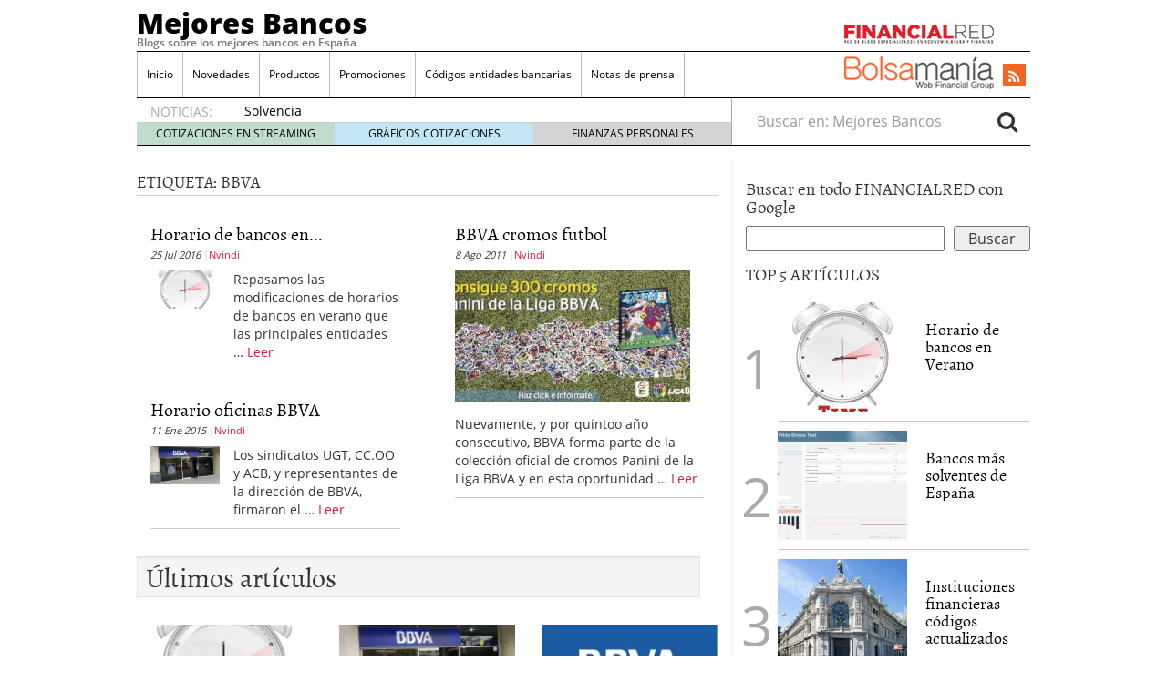

--- FILE ---
content_type: text/html; charset=UTF-8
request_url: https://www.mejoresbancos.es/tag/bbva
body_size: 16054
content:
<!doctype html><html dir="ltr" lang="es" prefix="og: https://ogp.me/ns#"><head><script data-no-optimize="1" type="b928c740f59f9be1ab93aaff-text/javascript">var litespeed_docref=sessionStorage.getItem("litespeed_docref");litespeed_docref&&(Object.defineProperty(document,"referrer",{get:function(){return litespeed_docref}}),sessionStorage.removeItem("litespeed_docref"));</script> <meta charset="utf-8" /><meta http-equiv="x-ua-compatible" content="ie=edge" /><meta name="viewport" content="width=device-width, initial-scale=1" /><title>BBVA | Mejores Bancos</title><meta name="robots" content="max-snippet:-1, max-image-preview:large, max-video-preview:-1" /><link rel="canonical" href="https://www.mejoresbancos.es/tag/bbva" /><link rel="next" href="https://www.mejoresbancos.es/tag/bbva/page/2" /><meta name="generator" content="All in One SEO (AIOSEO) 4.8.7.2" /> <script type="application/ld+json" class="aioseo-schema">{"@context":"https:\/\/schema.org","@graph":[{"@type":"BreadcrumbList","@id":"https:\/\/www.mejoresbancos.es\/tag\/bbva#breadcrumblist","itemListElement":[{"@type":"ListItem","@id":"https:\/\/www.mejoresbancos.es#listItem","position":1,"name":"Home","item":"https:\/\/www.mejoresbancos.es","nextItem":{"@type":"ListItem","@id":"https:\/\/www.mejoresbancos.es\/tag\/bbva#listItem","name":"BBVA"}},{"@type":"ListItem","@id":"https:\/\/www.mejoresbancos.es\/tag\/bbva#listItem","position":2,"name":"BBVA","previousItem":{"@type":"ListItem","@id":"https:\/\/www.mejoresbancos.es#listItem","name":"Home"}}]},{"@type":"CollectionPage","@id":"https:\/\/www.mejoresbancos.es\/tag\/bbva#collectionpage","url":"https:\/\/www.mejoresbancos.es\/tag\/bbva","name":"BBVA | Mejores Bancos","inLanguage":"es-ES","isPartOf":{"@id":"https:\/\/www.mejoresbancos.es\/#website"},"breadcrumb":{"@id":"https:\/\/www.mejoresbancos.es\/tag\/bbva#breadcrumblist"}},{"@type":"Organization","@id":"https:\/\/www.mejoresbancos.es\/#organization","name":"Mejores Bancos","description":"Blogs sobre los mejores bancos en Espa\u00f1a","url":"https:\/\/www.mejoresbancos.es\/"},{"@type":"WebSite","@id":"https:\/\/www.mejoresbancos.es\/#website","url":"https:\/\/www.mejoresbancos.es\/","name":"Mejores Bancos","description":"Blogs sobre los mejores bancos en Espa\u00f1a","inLanguage":"es-ES","publisher":{"@id":"https:\/\/www.mejoresbancos.es\/#organization"}}]}</script> <link rel='dns-prefetch' href='//platform.twitter.com' /><link rel='dns-prefetch' href='//apis.google.com' /><link rel='dns-prefetch' href='//platform.linkedin.com' /><link rel="alternate" type="application/rss+xml" title="Mejores Bancos &raquo; Etiqueta BBVA del feed" href="https://www.mejoresbancos.es/tag/bbva/feed" /><style id='wp-img-auto-sizes-contain-inline-css' type='text/css'>img:is([sizes=auto i],[sizes^="auto," i]){contain-intrinsic-size:3000px 1500px}
/*# sourceURL=wp-img-auto-sizes-contain-inline-css */</style><link data-optimized="2" rel="stylesheet" href="https://www.mejoresbancos.es/wp-content/litespeed/css/a4132dd68bac8fc78c1ce12cdf380ffb.css?ver=7eb48" /><style id='global-styles-inline-css' type='text/css'>:root{--wp--preset--aspect-ratio--square: 1;--wp--preset--aspect-ratio--4-3: 4/3;--wp--preset--aspect-ratio--3-4: 3/4;--wp--preset--aspect-ratio--3-2: 3/2;--wp--preset--aspect-ratio--2-3: 2/3;--wp--preset--aspect-ratio--16-9: 16/9;--wp--preset--aspect-ratio--9-16: 9/16;--wp--preset--color--black: #000000;--wp--preset--color--cyan-bluish-gray: #abb8c3;--wp--preset--color--white: #ffffff;--wp--preset--color--pale-pink: #f78da7;--wp--preset--color--vivid-red: #cf2e2e;--wp--preset--color--luminous-vivid-orange: #ff6900;--wp--preset--color--luminous-vivid-amber: #fcb900;--wp--preset--color--light-green-cyan: #7bdcb5;--wp--preset--color--vivid-green-cyan: #00d084;--wp--preset--color--pale-cyan-blue: #8ed1fc;--wp--preset--color--vivid-cyan-blue: #0693e3;--wp--preset--color--vivid-purple: #9b51e0;--wp--preset--gradient--vivid-cyan-blue-to-vivid-purple: linear-gradient(135deg,rgb(6,147,227) 0%,rgb(155,81,224) 100%);--wp--preset--gradient--light-green-cyan-to-vivid-green-cyan: linear-gradient(135deg,rgb(122,220,180) 0%,rgb(0,208,130) 100%);--wp--preset--gradient--luminous-vivid-amber-to-luminous-vivid-orange: linear-gradient(135deg,rgb(252,185,0) 0%,rgb(255,105,0) 100%);--wp--preset--gradient--luminous-vivid-orange-to-vivid-red: linear-gradient(135deg,rgb(255,105,0) 0%,rgb(207,46,46) 100%);--wp--preset--gradient--very-light-gray-to-cyan-bluish-gray: linear-gradient(135deg,rgb(238,238,238) 0%,rgb(169,184,195) 100%);--wp--preset--gradient--cool-to-warm-spectrum: linear-gradient(135deg,rgb(74,234,220) 0%,rgb(151,120,209) 20%,rgb(207,42,186) 40%,rgb(238,44,130) 60%,rgb(251,105,98) 80%,rgb(254,248,76) 100%);--wp--preset--gradient--blush-light-purple: linear-gradient(135deg,rgb(255,206,236) 0%,rgb(152,150,240) 100%);--wp--preset--gradient--blush-bordeaux: linear-gradient(135deg,rgb(254,205,165) 0%,rgb(254,45,45) 50%,rgb(107,0,62) 100%);--wp--preset--gradient--luminous-dusk: linear-gradient(135deg,rgb(255,203,112) 0%,rgb(199,81,192) 50%,rgb(65,88,208) 100%);--wp--preset--gradient--pale-ocean: linear-gradient(135deg,rgb(255,245,203) 0%,rgb(182,227,212) 50%,rgb(51,167,181) 100%);--wp--preset--gradient--electric-grass: linear-gradient(135deg,rgb(202,248,128) 0%,rgb(113,206,126) 100%);--wp--preset--gradient--midnight: linear-gradient(135deg,rgb(2,3,129) 0%,rgb(40,116,252) 100%);--wp--preset--font-size--small: 13px;--wp--preset--font-size--medium: 20px;--wp--preset--font-size--large: 36px;--wp--preset--font-size--x-large: 42px;--wp--preset--spacing--20: 0.44rem;--wp--preset--spacing--30: 0.67rem;--wp--preset--spacing--40: 1rem;--wp--preset--spacing--50: 1.5rem;--wp--preset--spacing--60: 2.25rem;--wp--preset--spacing--70: 3.38rem;--wp--preset--spacing--80: 5.06rem;--wp--preset--shadow--natural: 6px 6px 9px rgba(0, 0, 0, 0.2);--wp--preset--shadow--deep: 12px 12px 50px rgba(0, 0, 0, 0.4);--wp--preset--shadow--sharp: 6px 6px 0px rgba(0, 0, 0, 0.2);--wp--preset--shadow--outlined: 6px 6px 0px -3px rgb(255, 255, 255), 6px 6px rgb(0, 0, 0);--wp--preset--shadow--crisp: 6px 6px 0px rgb(0, 0, 0);}:where(.is-layout-flex){gap: 0.5em;}:where(.is-layout-grid){gap: 0.5em;}body .is-layout-flex{display: flex;}.is-layout-flex{flex-wrap: wrap;align-items: center;}.is-layout-flex > :is(*, div){margin: 0;}body .is-layout-grid{display: grid;}.is-layout-grid > :is(*, div){margin: 0;}:where(.wp-block-columns.is-layout-flex){gap: 2em;}:where(.wp-block-columns.is-layout-grid){gap: 2em;}:where(.wp-block-post-template.is-layout-flex){gap: 1.25em;}:where(.wp-block-post-template.is-layout-grid){gap: 1.25em;}.has-black-color{color: var(--wp--preset--color--black) !important;}.has-cyan-bluish-gray-color{color: var(--wp--preset--color--cyan-bluish-gray) !important;}.has-white-color{color: var(--wp--preset--color--white) !important;}.has-pale-pink-color{color: var(--wp--preset--color--pale-pink) !important;}.has-vivid-red-color{color: var(--wp--preset--color--vivid-red) !important;}.has-luminous-vivid-orange-color{color: var(--wp--preset--color--luminous-vivid-orange) !important;}.has-luminous-vivid-amber-color{color: var(--wp--preset--color--luminous-vivid-amber) !important;}.has-light-green-cyan-color{color: var(--wp--preset--color--light-green-cyan) !important;}.has-vivid-green-cyan-color{color: var(--wp--preset--color--vivid-green-cyan) !important;}.has-pale-cyan-blue-color{color: var(--wp--preset--color--pale-cyan-blue) !important;}.has-vivid-cyan-blue-color{color: var(--wp--preset--color--vivid-cyan-blue) !important;}.has-vivid-purple-color{color: var(--wp--preset--color--vivid-purple) !important;}.has-black-background-color{background-color: var(--wp--preset--color--black) !important;}.has-cyan-bluish-gray-background-color{background-color: var(--wp--preset--color--cyan-bluish-gray) !important;}.has-white-background-color{background-color: var(--wp--preset--color--white) !important;}.has-pale-pink-background-color{background-color: var(--wp--preset--color--pale-pink) !important;}.has-vivid-red-background-color{background-color: var(--wp--preset--color--vivid-red) !important;}.has-luminous-vivid-orange-background-color{background-color: var(--wp--preset--color--luminous-vivid-orange) !important;}.has-luminous-vivid-amber-background-color{background-color: var(--wp--preset--color--luminous-vivid-amber) !important;}.has-light-green-cyan-background-color{background-color: var(--wp--preset--color--light-green-cyan) !important;}.has-vivid-green-cyan-background-color{background-color: var(--wp--preset--color--vivid-green-cyan) !important;}.has-pale-cyan-blue-background-color{background-color: var(--wp--preset--color--pale-cyan-blue) !important;}.has-vivid-cyan-blue-background-color{background-color: var(--wp--preset--color--vivid-cyan-blue) !important;}.has-vivid-purple-background-color{background-color: var(--wp--preset--color--vivid-purple) !important;}.has-black-border-color{border-color: var(--wp--preset--color--black) !important;}.has-cyan-bluish-gray-border-color{border-color: var(--wp--preset--color--cyan-bluish-gray) !important;}.has-white-border-color{border-color: var(--wp--preset--color--white) !important;}.has-pale-pink-border-color{border-color: var(--wp--preset--color--pale-pink) !important;}.has-vivid-red-border-color{border-color: var(--wp--preset--color--vivid-red) !important;}.has-luminous-vivid-orange-border-color{border-color: var(--wp--preset--color--luminous-vivid-orange) !important;}.has-luminous-vivid-amber-border-color{border-color: var(--wp--preset--color--luminous-vivid-amber) !important;}.has-light-green-cyan-border-color{border-color: var(--wp--preset--color--light-green-cyan) !important;}.has-vivid-green-cyan-border-color{border-color: var(--wp--preset--color--vivid-green-cyan) !important;}.has-pale-cyan-blue-border-color{border-color: var(--wp--preset--color--pale-cyan-blue) !important;}.has-vivid-cyan-blue-border-color{border-color: var(--wp--preset--color--vivid-cyan-blue) !important;}.has-vivid-purple-border-color{border-color: var(--wp--preset--color--vivid-purple) !important;}.has-vivid-cyan-blue-to-vivid-purple-gradient-background{background: var(--wp--preset--gradient--vivid-cyan-blue-to-vivid-purple) !important;}.has-light-green-cyan-to-vivid-green-cyan-gradient-background{background: var(--wp--preset--gradient--light-green-cyan-to-vivid-green-cyan) !important;}.has-luminous-vivid-amber-to-luminous-vivid-orange-gradient-background{background: var(--wp--preset--gradient--luminous-vivid-amber-to-luminous-vivid-orange) !important;}.has-luminous-vivid-orange-to-vivid-red-gradient-background{background: var(--wp--preset--gradient--luminous-vivid-orange-to-vivid-red) !important;}.has-very-light-gray-to-cyan-bluish-gray-gradient-background{background: var(--wp--preset--gradient--very-light-gray-to-cyan-bluish-gray) !important;}.has-cool-to-warm-spectrum-gradient-background{background: var(--wp--preset--gradient--cool-to-warm-spectrum) !important;}.has-blush-light-purple-gradient-background{background: var(--wp--preset--gradient--blush-light-purple) !important;}.has-blush-bordeaux-gradient-background{background: var(--wp--preset--gradient--blush-bordeaux) !important;}.has-luminous-dusk-gradient-background{background: var(--wp--preset--gradient--luminous-dusk) !important;}.has-pale-ocean-gradient-background{background: var(--wp--preset--gradient--pale-ocean) !important;}.has-electric-grass-gradient-background{background: var(--wp--preset--gradient--electric-grass) !important;}.has-midnight-gradient-background{background: var(--wp--preset--gradient--midnight) !important;}.has-small-font-size{font-size: var(--wp--preset--font-size--small) !important;}.has-medium-font-size{font-size: var(--wp--preset--font-size--medium) !important;}.has-large-font-size{font-size: var(--wp--preset--font-size--large) !important;}.has-x-large-font-size{font-size: var(--wp--preset--font-size--x-large) !important;}
/*# sourceURL=global-styles-inline-css */</style><style id='classic-theme-styles-inline-css' type='text/css'>/*! This file is auto-generated */
.wp-block-button__link{color:#fff;background-color:#32373c;border-radius:9999px;box-shadow:none;text-decoration:none;padding:calc(.667em + 2px) calc(1.333em + 2px);font-size:1.125em}.wp-block-file__button{background:#32373c;color:#fff;text-decoration:none}
/*# sourceURL=/wp-includes/css/classic-themes.min.css */</style> <script type="litespeed/javascript" data-src="https://www.mejoresbancos.es/wp-includes/js/jquery/jquery.min.js" id="jquery-core-js"></script> <link rel="https://api.w.org/" href="https://www.mejoresbancos.es/wp-json/" /><link rel="alternate" title="JSON" type="application/json" href="https://www.mejoresbancos.es/wp-json/wp/v2/tags/1214" /><link rel="EditURI" type="application/rsd+xml" title="RSD" href="https://www.mejoresbancos.es/xmlrpc.php?rsd" /><meta name="generator" content="WordPress 6.9" /><link rel="image_src" href="https://www.mejoresbancos.es/wp-content/uploads/horario-de-bancos-en-invierno.jpg" /><!--[if lt IE 8]> <script src="http://ie7-js.googlecode.com/svn/version/2.1(beta4)/IE8.js"></script> <![endif]-->
 <script type="litespeed/javascript">(function(w,d,s,l,i){w[l]=w[l]||[];w[l].push({'gtm.start':new Date().getTime(),event:'gtm.js'});var f=d.getElementsByTagName(s)[0],j=d.createElement(s),dl=l!='dataLayer'?'&l='+l:'';j.async=!0;j.src='https://www.googletagmanager.com/gtm.js?id='+i+dl;f.parentNode.insertBefore(j,f)})(window,document,'script','dataLayer','GTM-P2HFP9H')</script> <style type="text/css" media="all">/*  */
@import url("https://www.mejoresbancos.es/wp-content/plugins/wp-table-reloaded/css/plugin.css?ver=1.9.4");
@import url("https://www.mejoresbancos.es/wp-content/plugins/wp-table-reloaded/css/datatables.css?ver=1.9.4");
/*  */</style><style type="text/css">.broken_link, a.broken_link {
	text-decoration: line-through;
}</style><script type="litespeed/javascript">var wpmegasettings={};wpmegasettings.noconflict=!1</script>  <script type="litespeed/javascript">var _comscore=_comscore||[];_comscore.push({c1:"2",c2:"13280783"});(function(){var s=document.createElement("script"),el=document.getElementsByTagName("script")[0];s.async=!0;s.src=(document.location.protocol=="https:"?"https://sb":"http://b")+".scorecardresearch.com/beacon.js";el.parentNode.insertBefore(s,el)})()</script> <noscript>
<img src="http://b.scorecardresearch.com/p?c1=2&c2=13280783&cv=2.0&cj=1" />
</noscript> <script type="litespeed/javascript">var _comscore=_comscore||[];_comscore.push({c1:"8",c2:"13280783",c3:"902111111111111"});(function(){var s=document.createElement("script"),el=document.getElementsByTagName("script")[0];s.async=!0;s.src=(document.location.protocol=="https:"?"https://sb":"http://b")+".scorecardresearch.com/beacon.js";el.parentNode.insertBefore(s,el)})()</script> <noscript>
<img src="http://b.scorecardresearch.com/p?c1=8&c2=13280783&c3=902111111111111&c15=&cv=2.0&cj=1" />
</noscript></head><body class="archive tag tag-bbva tag-1214 wp-theme-financialred sidebar-primary">
<noscript><iframe data-lazyloaded="1" src="about:blank" data-litespeed-src="https://www.googletagmanager.com/ns.html?id=GTM-P2HFP9H"
height="0" width="0" style="display:none;visibility:hidden"></iframe></noscript>
<!--[if IE]><div class="alert alert-warning">
You are using an <strong>outdated</strong> browser. Please <a href="http://browsehappy.com/">upgrade your browser</a> to improve your experience.</div>
<![endif]--><div class="whole"><div class="brandday-left"></div><header class="banner" role="banner"><nav class="navbar navbar-default nav-primary"><div class="container-fluid"><div class="navbar-header">
<button type="button" class="navbar-toggle collapsed" data-toggle="collapse" data-target="#bs-example-navbar-collapse-1" aria-expanded="false">
<span class="sr-only">Toggle navigation</span>
<span class="icon-bar"></span>
<span class="icon-bar"></span>
<span class="icon-bar"></span>
<span class="icon-bar"></span>
</button><div class="navbar-brand">                <a  href="https://www.mejoresbancos.es/">Mejores Bancos</a><p class="hidden-xs hidden-sm tagline">Blogs sobre los mejores bancos en España</p></div>
<button id="search-trigger" class="hidden-md hidden-lg" data-toggle="collapse" data-target="#collapseSearch" aria-expanded="false" aria-controls="collapseSearch">
<span class="fa fa-search" aria-hidden="true"></span>
</button><div class="clearfix"></div><div class="collapse" id="collapseSearch"><div class="search-wrapp hidden-md hidden-lg"><form role="search" method="get" class="search-form form-inline" action="https://www.mejoresbancos.es/">
<label class="sr-only">Buscar en:</label><div class="input-group">
<input type="search" value="" name="s" class="search-field form-control" placeholder="Buscar en: Mejores Bancos" required>
<span class="input-group-btn">
<button id="busca" class="btn btn-default" type="submit" aria-label="Search">
<span class="fa fa-search" aria-hidden="true"></span>
</button>
</span></div></form></div></div></div><div id="bs-example-navbar-collapse-1" class="navbar-collapse collapse" aria-expanded="false" style="height: 1px;"><ul id="menu-cabecera" class="nav navbar-nav"><li id="menu-item-3484" class="menu-item menu-item-type-custom menu-item-object-custom menu-item-home menu-item-3484"><a title="Inicio" href="https://www.mejoresbancos.es/">Inicio</a></li><li id="menu-item-1638" class="menu-item menu-item-type-taxonomy menu-item-object-category menu-item-1638"><a title="Novedades" href="https://www.mejoresbancos.es/category/novedades">Novedades</a></li><li id="menu-item-1639" class="menu-item menu-item-type-taxonomy menu-item-object-category menu-item-1639"><a title="Productos" href="https://www.mejoresbancos.es/category/lanzamiento-de-productos">Productos</a></li><li id="menu-item-1640" class="menu-item menu-item-type-taxonomy menu-item-object-category menu-item-1640"><a title="Promociones" href="https://www.mejoresbancos.es/category/promociones">Promociones</a></li><li id="menu-item-1641" class="menu-item menu-item-type-taxonomy menu-item-object-category menu-item-1641"><a title="Códigos entidades bancarias" href="https://www.mejoresbancos.es/category/codigos-entidades-bancarias">Códigos entidades bancarias</a></li><li id="menu-item-8819" class="menu-item menu-item-type-post_type menu-item-object-page menu-item-8819"><a title="Notas de prensa" href="https://www.mejoresbancos.es/notas-de-prensa">Notas de prensa</a></li></ul><ul class="nav navbar-nav navbar-right menu-logos-fixed"><li id="frbar"><a href="http://financialred.com/" target="_blank" rel="nofollow"><span class="sprite sprite-Logo-FR-30"></span></a></li><li id="bmbar"><a href="http://bolsamania.com/" target="_blank" rel="nofollow"><span class="sprite sprite-Logo-bm-30"></span></a></li></ul><ul class="nav navbar-nav navbar-right menu-social"><li class="sprite sprite-bm-fr-mobile-300px hidden-md hidden-lg"></li><li id="wrap-fr-logotipo"><a id="frlogotipo" href="http://financialred.com/" target="_blank" rel="nofollow"><span class="sprite sprite-FR-negro-164px hidden-xs hidden-sm"></span></a></li><li id="wrap-bsm-logotipo"><a id="bsmlogotipo" href="http://bolsamania.com/" target="_blank" rel="nofollow"><span class="sprite sprite-Logo-bm-para-fr hidden-xs hidden-sm"></span></a></li><li class="redes rss"><a href="https://www.mejoresbancos.es/feed" target="_blank" title="Rss"><span class="fa fa-rss"></span></a></li></ul><form id="busqueda-fixed" class="navbar-form navbar-right search-form form-inline" role="search" method="get" action="https://www.mejoresbancos.es/">
<label class="sr-only">Buscar en:</label><div class="form-group">
<input type="search" value="" name="s" class="search-field form-control" placeholder="Buscar en: Mejores Bancos" required></div>
<button id="busca" class="btn btn-default" type="submit" aria-label="Search">
<span class="fa fa-search" aria-hidden="true"></span>
</button></form></div></div></nav><nav id="nav-news" class="navbar navbar-default"><div class="container-fluid hidden-xs hidden-sm"><ul class="nav navbar-nav navbar-left post-news"><li>NOTICIAS:</li><ul class="header-noticias"><li><a href="https://www.mejoresbancos.es/solvencia-bancaria-que-es-y-por-que-importa-al-elegir-una-cuenta-o-prestamo" title="Solvencia bancaria: qué es y por qué importa al elegir una cuenta o préstamo">Solvencia bancaria: qué es y por qué importa al elegir una cuenta o préstamo</a> <span>21 enero, 2026</span></li><li><a href="https://www.mejoresbancos.es/banca-digital-vs-fisica-que-ofrece-cada-una-y-cual-te-conviene-segun-tu-perfil" title="Banca digital vs física: qué ofrece cada una y cuál te conviene según tu perfil">Banca digital vs física: qué ofrece cada una y cuál te conviene según tu perfil</a> <span>18 enero, 2026</span></li><li><a href="https://www.mejoresbancos.es/los-bancos-suben-comisiones-encubiertas-indicios-y-senales-en-extractos-este-trimestre" title="Los bancos suben comisiones encubiertas: indicios y señales en extractos este trimestre">Los bancos suben comisiones encubiertas: indicios y señales en extractos este trimestre</a> <span>12 enero, 2026</span></li><li><a href="https://www.mejoresbancos.es/mintos-en-2025-que-ha-cambiado-y-cuando-conviene-considerar-alternativas-como-maclear" title="Mintos en 2025: qué ha cambiado y cuándo conviene considerar alternativas como Maclear">Mintos en 2025: qué ha cambiado y cuándo conviene considerar alternativas como Maclear</a> <span></span></li><li><a href="https://www.mejoresbancos.es/ahorro-y-cuentas-bancarias-que-esperar-de-los-tipos-de-interes-en-bancos-este-ano" title="Ahorro y cuentas bancarias: ¿qué esperar de los tipos de interés en bancos este año?">Ahorro y cuentas bancarias: ¿qué esperar de los tipos de interés en bancos este año?</a> <span>6 enero, 2026</span></li></ul><ul class="post-nav-links hidden-xs hidden-sm"><li><a href="https://cotizaciones.bolsamania.com/financialred/" target="_blank" rel="nofollow">COTIZACIONES EN STREAMING</a></li><li><a href="https://www.onlinecharts.co/" target="_blank" rel="nofollow">GRÁFICOS COTIZACIONES</a></li><li><a href="https://www.finanzzas.com/" target="_blank" rel="nofollow">FINANZAS PERSONALES</a></li></ul></ul><form class="navbar-form navbar-right search-form form-inline hidden-xs hidden-sm" role="search" method="get" action="https://www.mejoresbancos.es/">
<label class="sr-only">Buscar en:</label><div class="form-group">
<input type="search" value="" name="s" class="search-field form-control" placeholder="Buscar en: Mejores Bancos" required></div>
<button id="busca" class="btn btn-default" type="submit" aria-label="Search">
<span class="fa fa-search" aria-hidden="true"></span>
</button></form></div></nav><div class="well well-sm hidden-md hidden-lg">
<span class="sprite sprite-bm-fr-mobile-300px hidden-md hidden-lg"></span></div><div class="share-movil none"><div class="inner-social"><ul class="nav navbar-nav navbar-right menu-social"><li class="redes rss"><a href="https://www.mejoresbancos.es/feed" target="_blank" title="Rss"><span class="fa fa-rss"></span></a></li></ul></div></div></header><div class="wrap container" role="document"><div class="content row"><main class="main"><div class="page-header"><h1>Etiqueta: <span>BBVA</span></h1></div><div class="row categoria-row tag-row"><div class="col-xs-12 col-md-6"><div class="col-xs-12 articulos"><article class="post-262 post type-post status-publish format-standard has-post-thumbnail hentry category-bancos tag-banco-santander tag-bancos tag-bbva tag-horarios-bancos"><header class="col-xs-12"><h2 class="entry-title"><a href="https://www.mejoresbancos.es/horario-de-bancos">Horario de bancos en...</a></h2>
<time class="updated" datetime="2016-07-25T06:02:30+01:00">25 Jul 2016</time><p class="byline author vcard"><a href="https://www.mejoresbancos.es/author/norberto" rel="author" class="fn">Nvindi</a></p></header><div class=" col-xs-5 col-md-4 imagen"><div class="tag-imagen"><div class="tag-imagen"><a href="https://www.mejoresbancos.es/horario-de-bancos" title="Horario de bancos en Verano"><img data-lazyloaded="1" src="[data-uri]" width="450" height="250" data-src="https://www.mejoresbancos.es/wp-content/uploads/horario-de-bancos-en-invierno-450x250.jpg.webp" class="size-w450h250 wp-post-image" alt="horario de bancos en invierno" decoding="async" fetchpriority="high" data-srcset="https://www.mejoresbancos.es/wp-content/uploads/horario-de-bancos-en-invierno-450x250.jpg.webp 450w, https://www.mejoresbancos.es/wp-content/uploads/horario-de-bancos-en-invierno-196x110.jpg.webp 196w" data-sizes="(max-width: 450px) 100vw, 450px" /></a></div></div></div><div class="entry-summary col-xs-7 col-md-8 texto">
Repasamos las modificaciones de horarios de bancos en verano que las principales entidades  &hellip; <a class="readmore" href="https://www.mejoresbancos.es/horario-de-bancos">Leer</a></div><div class="clearfix"></div></article></div><div class="col-xs-12 articulos"><article class="post-374 post type-post status-publish format-standard has-post-thumbnail hentry category-bbva category-crisis category-novedades tag-bancos tag-bbva"><header class="col-xs-12"><h2 class="entry-title"><a href="https://www.mejoresbancos.es/horario-oficinas-bbva">Horario oficinas BBVA</a></h2>
<time class="updated" datetime="2015-01-11T08:18:33+01:00">11 Ene 2015</time><p class="byline author vcard"><a href="https://www.mejoresbancos.es/author/norberto" rel="author" class="fn">Nvindi</a></p></header><div class=" col-xs-5 col-md-4 imagen"><div class="tag-imagen"><div class="tag-imagen"><a href="https://www.mejoresbancos.es/horario-oficinas-bbva" title="Horario oficinas BBVA"><img data-lazyloaded="1" src="[data-uri]" width="450" height="250" data-src="https://www.mejoresbancos.es/wp-content/uploads/Horario-oficinas-BBVA-450x250.jpg.webp" class="size-w450h250 wp-post-image" alt="Horario oficinas BBVA" decoding="async" data-srcset="https://www.mejoresbancos.es/wp-content/uploads/Horario-oficinas-BBVA-450x250.jpg.webp 450w, https://www.mejoresbancos.es/wp-content/uploads/Horario-oficinas-BBVA-196x110.jpg.webp 196w" data-sizes="(max-width: 450px) 100vw, 450px" /></a></div></div></div><div class="entry-summary col-xs-7 col-md-8 texto">
Los sindicatos UGT, CC.OO y ACB, y representantes de la dirección de BBVA, firmaron el  &hellip; <a class="readmore" href="https://www.mejoresbancos.es/horario-oficinas-bbva">Leer</a></div><div class="clearfix"></div></article></div></div><div class="col-xs-12 col-md-6"><div class="col-xs-12 col-sm-12 col-md-12 articulos"><article class="post-619 post type-post status-publish format-standard hentry category-bbva category-lanzamiento-de-productos category-novedades category-promociones tag-bancos tag-bbva tag-promociones"><header class="col-xs-12"><h2 class="entry-title"><a href="https://www.mejoresbancos.es/bbva-cromos-futbol">BBVA cromos futbol</a></h2>
<time class="updated" datetime="2011-08-08T22:07:26+01:00">8 Ago 2011</time><p class="byline author vcard"><a href="https://www.mejoresbancos.es/author/norberto" rel="author" class="fn">Nvindi</a></p></header><div class=" col-xs-12 imagen"><div class="tag-imagen"><div class="tag-imagen"><a href="https://www.mejoresbancos.es/bbva-cromos-futbol" title="BBVA cromos futbol"><img data-lazyloaded="1" src="[data-uri]" width="450" height="250" data-src="https://www.mejoresbancos.es/wp-content/uploads/2010/08/portada_cromos-450x250.jpg" class="attachment-w450h250 size-w450h250" alt="" decoding="async" data-srcset="https://www.mejoresbancos.es/wp-content/uploads/2010/08/portada_cromos-450x250.jpg 450w, https://www.mejoresbancos.es/wp-content/uploads/2010/08/portada_cromos-196x110.jpg 196w" data-sizes="(max-width: 450px) 100vw, 450px" /></a></div></div></div><div class="entry-summary col-xs-12 texto">
Nuevamente, y por quintoo año consecutivo, BBVA forma parte de la colección oficial de cromos Panini de la Liga BBVA y en esta oportunidad  &hellip; <a class="readmore" href="https://www.mejoresbancos.es/bbva-cromos-futbol">Leer</a></div><div class="clearfix"></div></article></div></div></div><h2 class="well well-sm col-xs-12 col-sm-12 clearfix">
Últimos artículos</h2><div class="clearfix row categoria-row"><div class="col-xs-6 col-sm-6 col-md-4 articulos"><article class="post-262 post type-post status-publish format-standard has-post-thumbnail hentry category-bancos tag-banco-santander tag-bancos tag-bbva tag-horarios-bancos"><header><div class="category-imagen"><a href="https://www.mejoresbancos.es/horario-de-bancos" title="Horario de bancos en Verano"><img data-lazyloaded="1" src="[data-uri]" width="200" height="100" data-src="https://www.mejoresbancos.es/wp-content/uploads/horario-de-bancos-en-invierno-200x100.jpg.webp" class="size-w200h100 wp-post-image" alt="horario de bancos en invierno" decoding="async" /></a></div><h2 class="entry-title"><a href="https://www.mejoresbancos.es/horario-de-bancos">Horario de bancos en...</a></h2>
<time class="updated" datetime="2016-07-25T06:02:30+01:00">25 Jul 2016</time><p class="byline author vcard"><a href="https://www.mejoresbancos.es/author/norberto" rel="author" class="fn">Nvindi</a></p></header><div class="entry-summary">
Repasamos las modificaciones de horarios de bancos en verano que las principales  &hellip; <a class="readmore" href="https://www.mejoresbancos.es/horario-de-bancos">Leer</a></div></article></div><div class="col-xs-6 col-sm-6 col-md-4 articulos"><article class="post-374 post type-post status-publish format-standard has-post-thumbnail hentry category-bbva category-crisis category-novedades tag-bancos tag-bbva"><header><div class="category-imagen"><a href="https://www.mejoresbancos.es/horario-oficinas-bbva" title="Horario oficinas BBVA"><img data-lazyloaded="1" src="[data-uri]" width="200" height="100" data-src="https://www.mejoresbancos.es/wp-content/uploads/Horario-oficinas-BBVA-200x100.jpg.webp" class="size-w200h100 wp-post-image" alt="Horario oficinas BBVA" decoding="async" /></a></div><h2 class="entry-title"><a href="https://www.mejoresbancos.es/horario-oficinas-bbva">Horario oficinas BBVA</a></h2>
<time class="updated" datetime="2015-01-11T08:18:33+01:00">11 Ene 2015</time><p class="byline author vcard"><a href="https://www.mejoresbancos.es/author/norberto" rel="author" class="fn">Nvindi</a></p></header><div class="entry-summary">
Los sindicatos UGT, CC.OO y ACB, y representantes de la dirección de BBVA,  &hellip; <a class="readmore" href="https://www.mejoresbancos.es/horario-oficinas-bbva">Leer</a></div></article></div><div class="col-xs-6 col-sm-6 col-md-4 articulos"><article class="post-4362 post type-post status-publish format-standard hentry category-bbva tag-bancos tag-bbva tag-frob"><header><div class="category-imagen"><a href="https://www.mejoresbancos.es/bbva-se-lleva-catalunya-banc-el-gobierno-unas-perdidas-de-11-600-millones" title="BBVA se lleva Catalunya Banc: el gobierno unas pérdidas de 11.600 millones"><img data-lazyloaded="1" src="[data-uri]" width="200" height="100" data-src="https://www.mejoresbancos.es/wp-content/uploads/logo-bbva-200x100.jpg.webp" class="attachment-w200h100 size-w200h100" alt="" decoding="async" /></a></div><h2 class="entry-title"><a href="https://www.mejoresbancos.es/bbva-se-lleva-catalunya-banc-el-gobierno-unas-perdidas-de-11-600-millones">BBVA se lleva Catalunya...</a></h2>
<time class="updated" datetime="2014-07-21T07:23:48+01:00">21 Jul 2014</time><p class="byline author vcard"><a href="https://www.mejoresbancos.es/author/norberto" rel="author" class="fn">Nvindi</a></p></header><div class="entry-summary">
Ya era sabido; la pugna por hacerse con Catalunya Banc era cosa de tres, BBVA,  &hellip; <a class="readmore" href="https://www.mejoresbancos.es/bbva-se-lleva-catalunya-banc-el-gobierno-unas-perdidas-de-11-600-millones">Leer</a></div></article></div><div class="col-xs-6 col-sm-6 col-md-4 articulos"><article class="post-4151 post type-post status-publish format-standard hentry category-banco-gallego category-banco-ibercaja category-banco-popular category-banco-sabadell category-santander category-banesto category-bankinter category-bbva category-caixabank category-kutxa-bank category-kutxabank-banca-online category-sabadellguipuzcoano category-unicaja-banco tag-banco-santander tag-bankinter tag-bbva tag-caixabank tag-unicaja"><header><div class="category-imagen"><a href="https://www.mejoresbancos.es/los-bancos-sin-ayudas-publicas-recortan-sus-plantillas-un-22" title="Los bancos sin ayudas públicas recortan sus plantillas un 2,2%"><img data-lazyloaded="1" src="[data-uri]" data-src="https://www.mejoresbancos.es/wp-content/themes/financialred/dist/images/imagen-articulo-200.jpg" width="200" height="100" alt="Imagen del artículo" class="size-w200h100"></a></div><h2 class="entry-title"><a href="https://www.mejoresbancos.es/los-bancos-sin-ayudas-publicas-recortan-sus-plantillas-un-22">Los bancos sin ayudas...</a></h2>
<time class="updated" datetime="2014-07-18T07:43:45+01:00">18 Jul 2014</time><p class="byline author vcard"><a href="https://www.mejoresbancos.es/author/norberto" rel="author" class="fn">Nvindi</a></p></header><div class="entry-summary">
El proceso de reestructuración interna que está experimentando la banca en  &hellip; <a class="readmore" href="https://www.mejoresbancos.es/los-bancos-sin-ayudas-publicas-recortan-sus-plantillas-un-22">Leer</a></div></article></div><div class="col-xs-6 col-sm-6 col-md-4 articulos"><article class="post-4069 post type-post status-publish format-standard hentry category-banco-popular category-banco-sabadell category-santander category-bbva category-caixabank tag-banco-santander tag-bbva tag-caixabank"><header><div class="category-imagen"><a href="https://www.mejoresbancos.es/cuanto-ganan-los-grandes-bancos-espanoles" title="¿Cuánto ganan los grandes bancos españoles?"><img data-lazyloaded="1" src="[data-uri]" data-src="https://www.mejoresbancos.es/wp-content/themes/financialred/dist/images/imagen-articulo-200.jpg" width="200" height="100" alt="Imagen del artículo" class="size-w200h100"></a></div><h2 class="entry-title"><a href="https://www.mejoresbancos.es/cuanto-ganan-los-grandes-bancos-espanoles">¿Cuánto ganan los grandes...</a></h2>
<time class="updated" datetime="2014-07-13T08:08:16+01:00">13 Jul 2014</time><p class="byline author vcard"><a href="https://www.mejoresbancos.es/author/norberto" rel="author" class="fn">Nvindi</a></p></header><div class="entry-summary">
En un anterior artículo dedicábamos atención a los sueldos millonarios en la  &hellip; <a class="readmore" href="https://www.mejoresbancos.es/cuanto-ganan-los-grandes-bancos-espanoles">Leer</a></div></article></div><div class="col-xs-6 col-sm-6 col-md-4 articulos"><article class="post-4117 post type-post status-publish format-standard hentry category-bbva tag-bbva"><header><div class="category-imagen"><a href="https://www.mejoresbancos.es/operacion-a-traves-de-movil-con-bbva" title="Operación a través de móvil con BBVA"><img data-lazyloaded="1" src="[data-uri]" data-src="https://www.mejoresbancos.es/wp-content/themes/financialred/dist/images/imagen-articulo-200.jpg" width="200" height="100" alt="Imagen del artículo" class="size-w200h100"></a></div><h2 class="entry-title"><a href="https://www.mejoresbancos.es/operacion-a-traves-de-movil-con-bbva">Operación a través de...</a></h2>
<time class="updated" datetime="2014-05-21T11:00:54+01:00">21 May 2014</time><p class="byline author vcard"><a href="https://www.mejoresbancos.es/author/norberto" rel="author" class="fn">Nvindi</a></p></header><div class="entry-summary">
La incorporación de plataformas que permitan las transacciones y los pagos a  &hellip; <a class="readmore" href="https://www.mejoresbancos.es/operacion-a-traves-de-movil-con-bbva">Leer</a></div></article></div><div class="col-xs-6 col-sm-6 col-md-4 articulos"><article class="post-3979 post type-post status-publish format-standard hentry category-bbva tag-bbva"><header><div class="category-imagen"><a href="https://www.mejoresbancos.es/bbva-abrira-60-oficinas-en-colombia-en-2014" title="BBVA abrirá 60 oficinas en Colombia en 2014"><img data-lazyloaded="1" src="[data-uri]" width="200" height="100" data-src="https://www.mejoresbancos.es/wp-content/uploads/LOGO-BBVA1-200x100.jpg.webp" class="attachment-w200h100 size-w200h100" alt="" decoding="async" /></a></div><h2 class="entry-title"><a href="https://www.mejoresbancos.es/bbva-abrira-60-oficinas-en-colombia-en-2014">BBVA abrirá 60 oficinas...</a></h2>
<time class="updated" datetime="2014-02-21T10:10:33+01:00">21 Feb 2014</time><p class="byline author vcard"><a href="https://www.mejoresbancos.es/author/sonia" rel="author" class="fn">Soniabc</a></p></header><div class="entry-summary">
Dentro del plan de expansión que la entidad financiera española BBVA lleva a  &hellip; <a class="readmore" href="https://www.mejoresbancos.es/bbva-abrira-60-oficinas-en-colombia-en-2014">Leer</a></div></article></div><div class="col-xs-6 col-sm-6 col-md-4 articulos"><article class="post-3785 post type-post status-publish format-standard hentry category-bbva tag-bbva tag-tarjetas-de-credito"><header><div class="category-imagen"><a href="https://www.mejoresbancos.es/tarjetas-de-credito-en-el-bbva" title="Tarjetas de crédito en el BBVA"><img data-lazyloaded="1" src="[data-uri]" width="200" height="100" data-src="https://www.mejoresbancos.es/wp-content/uploads/Tarjeta-Ahora-BBVA-200x100.png.webp" class="attachment-w200h100 size-w200h100" alt="" decoding="async" /></a></div><h2 class="entry-title"><a href="https://www.mejoresbancos.es/tarjetas-de-credito-en-el-bbva">Tarjetas de crédito en...</a></h2>
<time class="updated" datetime="2013-09-23T16:44:26+01:00">23 Sep 2013</time><p class="byline author vcard"><a href="https://www.mejoresbancos.es/author/norberto" rel="author" class="fn">Nvindi</a></p></header><div class="entry-summary">
Conozco aún a quien no le gustan nada las tarjetas de crédito, pero tengo que  &hellip; <a class="readmore" href="https://www.mejoresbancos.es/tarjetas-de-credito-en-el-bbva">Leer</a></div></article></div><div class="col-xs-6 col-sm-6 col-md-4 articulos"><article class="post-3699 post type-post status-publish format-standard hentry category-bbva tag-bbva"><header><div class="category-imagen"><a href="https://www.mejoresbancos.es/grandes-beneficios-de-bbva-en-el-primer-semestre-del-2013" title="Grandes beneficios de BBVA en el primer semestre del 2013"><img data-lazyloaded="1" src="[data-uri]" width="200" height="100" data-src="https://www.mejoresbancos.es/wp-content/uploads/BBVA-200x100.jpg.webp" class="attachment-w200h100 size-w200h100" alt="" decoding="async" /></a></div><h2 class="entry-title"><a href="https://www.mejoresbancos.es/grandes-beneficios-de-bbva-en-el-primer-semestre-del-2013">Grandes beneficios de BBVA...</a></h2>
<time class="updated" datetime="2013-08-13T16:30:45+01:00">13 Ago 2013</time><p class="byline author vcard"><a href="https://www.mejoresbancos.es/author/norberto" rel="author" class="fn">Nvindi</a></p></header><div class="entry-summary">
Si ayer os hablábamos de los números que había registrado el Banco Santander  &hellip; <a class="readmore" href="https://www.mejoresbancos.es/grandes-beneficios-de-bbva-en-el-primer-semestre-del-2013">Leer</a></div></article></div><div class="col-xs-6 col-sm-6 col-md-4 articulos"><article class="post-3616 post type-post status-publish format-standard hentry category-santander category-bbva category-caixabank tag-banco-santander tag-bbva"><header><div class="category-imagen"><a href="https://www.mejoresbancos.es/cuantos-bancos-quedaran-en-espana" title="¿Cuántos bancos quedarán en España?"><img data-lazyloaded="1" src="[data-uri]" data-src="https://www.mejoresbancos.es/wp-content/themes/financialred/dist/images/imagen-articulo-200.jpg" width="200" height="100" alt="Imagen del artículo" class="size-w200h100"></a></div><h2 class="entry-title"><a href="https://www.mejoresbancos.es/cuantos-bancos-quedaran-en-espana">¿Cuántos bancos quedarán en...</a></h2>
<time class="updated" datetime="2013-04-24T10:07:48+01:00">24 Abr 2013</time><p class="byline author vcard"><a href="https://www.mejoresbancos.es/author/norberto" rel="author" class="fn">Nvindi</a></p></header><div class="entry-summary">
En los últimos años en España se ha producido un acusado aumento del número de  &hellip; <a class="readmore" href="https://www.mejoresbancos.es/cuantos-bancos-quedaran-en-espana">Leer</a></div></article></div><div class="col-xs-6 col-sm-6 col-md-4 articulos"><article class="post-3595 post type-post status-publish format-standard hentry category-bbva tag-bbva"><header><div class="category-imagen"><a href="https://www.mejoresbancos.es/oficinas-bbva" title="Oficinas BBVA"><img data-lazyloaded="1" src="[data-uri]" data-src="https://www.mejoresbancos.es/wp-content/themes/financialred/dist/images/imagen-articulo-200.jpg" width="200" height="100" alt="Imagen del artículo" class="size-w200h100"></a></div><h2 class="entry-title"><a href="https://www.mejoresbancos.es/oficinas-bbva">Oficinas BBVA</a></h2>
<time class="updated" datetime="2013-04-16T11:03:25+01:00">16 Abr 2013</time><p class="byline author vcard"><a href="https://www.mejoresbancos.es/author/norberto" rel="author" class="fn">Nvindi</a></p></header><div class="entry-summary">
A continuación le mostramos la ubicación de las oficinas de BBVA por todo el  &hellip; <a class="readmore" href="https://www.mejoresbancos.es/oficinas-bbva">Leer</a></div></article></div><div class="col-xs-6 col-sm-6 col-md-4 articulos"><article class="post-3325 post type-post status-publish format-standard hentry category-bancos tag-bbva"><header><div class="category-imagen"><a href="https://www.mejoresbancos.es/cedula-hipotecaria-bbva-2012" title="Cedula hipotecaria BBVA 2012"><img data-lazyloaded="1" src="[data-uri]" width="200" height="100" data-src="https://www.mejoresbancos.es/wp-content/uploads/bbva4-200x100.gif" class="attachment-w200h100 size-w200h100" alt="" decoding="async" /></a></div><h2 class="entry-title"><a href="https://www.mejoresbancos.es/cedula-hipotecaria-bbva-2012">Cedula hipotecaria BBVA 2012</a></h2>
<time class="updated" datetime="2012-12-14T01:54:16+01:00">14 Dic 2012</time><p class="byline author vcard"><a href="https://www.mejoresbancos.es/author/norberto" rel="author" class="fn">Nvindi</a></p></header><div class="entry-summary">
Las cédulas hipotecarias son títulos emitidos por entidades financieras que  &hellip; <a class="readmore" href="https://www.mejoresbancos.es/cedula-hipotecaria-bbva-2012">Leer</a></div></article></div><div class="col-xs-6 col-sm-6 col-md-4 articulos"><article class="post-2143 post type-post status-publish format-standard hentry category-bbva category-novedades category-unnimcaixa tag-bbva"><header><div class="category-imagen"><a href="https://www.mejoresbancos.es/bbva-se-queda-con-unnim" title="BBVA se queda con Unnim"><img data-lazyloaded="1" src="[data-uri]" width="200" height="100" data-src="https://www.mejoresbancos.es/wp-content/uploads/unnim-200x100.png.webp" class="attachment-w200h100 size-w200h100" alt="" decoding="async" /></a></div><h2 class="entry-title"><a href="https://www.mejoresbancos.es/bbva-se-queda-con-unnim">BBVA se queda con...</a></h2>
<time class="updated" datetime="2012-03-07T18:26:35+01:00">7 Mar 2012</time><p class="byline author vcard"><a href="https://www.mejoresbancos.es/author/norberto" rel="author" class="fn">Nvindi</a></p></header><div class="entry-summary">
Finalmente se ha conocido la noticia, el Banco de España ha adjudicado Unnim a  &hellip; <a class="readmore" href="https://www.mejoresbancos.es/bbva-se-queda-con-unnim">Leer</a></div></article></div><div class="col-xs-6 col-sm-6 col-md-4 articulos"><article class="post-1859 post type-post status-publish format-standard hentry category-bbva category-lanzamiento-de-productos tag-bbva"><header><div class="category-imagen"><a href="https://www.mejoresbancos.es/bbva-contigo" title="BBVA Contigo"><img data-lazyloaded="1" src="[data-uri]" width="200" height="100" data-src="https://www.mejoresbancos.es/wp-content/uploads/bbva-contigo-200x100.png.webp" class="attachment-w200h100 size-w200h100" alt="" decoding="async" /></a></div><h2 class="entry-title"><a href="https://www.mejoresbancos.es/bbva-contigo">BBVA Contigo</a></h2>
<time class="updated" datetime="2011-11-24T22:28:19+01:00">24 Nov 2011</time><p class="byline author vcard"><a href="https://www.mejoresbancos.es/author/norberto" rel="author" class="fn">Nvindi</a></p></header><div class="entry-summary">
La fuerte competencia que está experimentando la banca española obliga día a día  &hellip; <a class="readmore" href="https://www.mejoresbancos.es/bbva-contigo">Leer</a></div></article></div><div class="col-xs-6 col-sm-6 col-md-4 articulos"><article class="post-1608 post type-post status-publish format-standard hentry category-bbva category-destacados tag-bbva"><header><div class="category-imagen"><a href="https://www.mejoresbancos.es/quincena-de-cuentas-abiertas-bbva" title="Quincena de Cuentas Abiertas BBVA"><img data-lazyloaded="1" src="[data-uri]" width="200" height="100" data-src="https://www.mejoresbancos.es/wp-content/uploads/2011/11/quincena-de-cuentas-abiertas-2011-bbva-200x100.jpg.webp" class="attachment-w200h100 size-w200h100" alt="" decoding="async" /></a></div><h2 class="entry-title"><a href="https://www.mejoresbancos.es/quincena-de-cuentas-abiertas-bbva">Quincena de Cuentas Abiertas...</a></h2>
<time class="updated" datetime="2011-11-07T13:48:06+01:00">7 Nov 2011</time><p class="byline author vcard"><a href="https://www.mejoresbancos.es/author/norberto" rel="author" class="fn">Nvindi</a></p></header><div class="entry-summary">
Nueva campaña de BBVA. Por tiempo limitado, lanza la edición 2011 de la  &hellip; <a class="readmore" href="https://www.mejoresbancos.es/quincena-de-cuentas-abiertas-bbva">Leer</a></div></article></div><div class="col-xs-6 col-sm-6 col-md-4 articulos"><article class="post-356 post type-post status-publish format-standard hentry category-santander category-crisis category-novedades tag-banco-santander tag-bbva tag-crisis"><header><div class="category-imagen"><a href="https://www.mejoresbancos.es/las-entidades-que-representan-riesgo-sistemico" title="Las entidades que representan «riesgo sistémico»"><img data-lazyloaded="1" src="[data-uri]" width="200" height="100" data-src="https://www.mejoresbancos.es/wp-content/uploads/2011/11/logo_san8-200x100.gif" class="attachment-w200h100 size-w200h100" alt="" decoding="async" /></a></div><h2 class="entry-title"><a href="https://www.mejoresbancos.es/las-entidades-que-representan-riesgo-sistemico">Las entidades que representan...</a></h2>
<time class="updated" datetime="2011-11-04T21:52:22+01:00">4 Nov 2011</time><p class="byline author vcard"><a href="https://www.mejoresbancos.es/author/norberto" rel="author" class="fn">Nvindi</a></p></header><div class="entry-summary">
Según ha presentado el Consejo de Estabilidad Financiera (FSB) ha presentado a  &hellip; <a class="readmore" href="https://www.mejoresbancos.es/las-entidades-que-representan-riesgo-sistemico">Leer</a></div></article></div><div class="col-xs-6 col-sm-6 col-md-4 articulos"><article class="post-1395 post type-post status-publish format-standard hentry category-bbva category-lanzamiento-de-productos category-novedades tag-bbva"><header><div class="category-imagen"><a href="https://www.mejoresbancos.es/indices-dow-jones-bbva-eagles" title="Indices Dow Jones BBVA EAGLEs"><img data-lazyloaded="1" src="[data-uri]" width="200" height="100" data-src="https://www.mejoresbancos.es/wp-content/uploads/2011/09/Eagles-200x100.jpg.webp" class="attachment-w200h100 size-w200h100" alt="" decoding="async" /></a></div><h2 class="entry-title"><a href="https://www.mejoresbancos.es/indices-dow-jones-bbva-eagles">Indices Dow Jones BBVA...</a></h2>
<time class="updated" datetime="2011-09-28T20:46:15+01:00">28 Sep 2011</time><p class="byline author vcard"><a href="https://www.mejoresbancos.es/author/norberto" rel="author" class="fn">Nvindi</a></p></header><div class="entry-summary">
Según han comunicado BBVA y Dow Jones Indexes, ambas entidades han lanzado  &hellip; <a class="readmore" href="https://www.mejoresbancos.es/indices-dow-jones-bbva-eagles">Leer</a></div></article></div><div class="col-xs-6 col-sm-6 col-md-4 articulos"><article class="post-1387 post type-post status-publish format-standard hentry category-bbva category-lanzamiento-de-productos category-novedades category-promociones tag-bbva"><header><div class="category-imagen"><a href="https://www.mejoresbancos.es/seguro-aficion-bbva-para-aficionados-a-la-liga-de-futbol" title="Seguro Afición BBVA para aficionados a la Liga de fútbol"><img data-lazyloaded="1" src="[data-uri]" width="200" height="100" data-src="https://www.mejoresbancos.es/wp-content/uploads/2011/09/BBVA-SEGURO-AFICION-200x100.jpg.webp" class="attachment-w200h100 size-w200h100" alt="" decoding="async" /></a></div><h2 class="entry-title"><a href="https://www.mejoresbancos.es/seguro-aficion-bbva-para-aficionados-a-la-liga-de-futbol">Seguro Afición BBVA para...</a></h2>
<time class="updated" datetime="2011-09-27T16:27:34+01:00">27 Sep 2011</time><p class="byline author vcard"><a href="https://www.mejoresbancos.es/author/norberto" rel="author" class="fn">Nvindi</a></p></header><div class="entry-summary">
Una vez más, y por tercer año consecutivo, BBVA Seguros y la Liga de Fútbol  &hellip; <a class="readmore" href="https://www.mejoresbancos.es/seguro-aficion-bbva-para-aficionados-a-la-liga-de-futbol">Leer</a></div></article></div></div><div class="paginacion"><h3>Más artículos</h3><ul class="pagination"><li class="disabled"><a href="#">&laquo;</a></li><li class="active"><a href="#">1</a></li><li><a href="https://www.mejoresbancos.es/tag/bbva/page/2">2</a></li><li><a href="https://www.mejoresbancos.es/tag/bbva/page/3">3</a></li><li><a href="https://www.mejoresbancos.es/tag/bbva/page/4">4</a></li><li><a href="https://www.mejoresbancos.es/tag/bbva/page/5">5</a></li><li><a href="https://www.mejoresbancos.es/tag/bbva/page/6">6</a></li><li><a href="https://www.mejoresbancos.es/tag/bbva/page/7">7</a></li><li class=""><a href="https://www.mejoresbancos.es/tag/bbva/page/2" >&raquo;</a></li><li class="next"><a href="https://www.mejoresbancos.es/tag/bbva/page/11" title="Last">»</a></li></ul></div></main><aside class="sidebar"><section class="widget widget-cse-search"><h3 class="widget-title">Buscar en todo FINANCIALRED con Google</h3><div class="textwidget"><form action="https://financialred.com/buscador-de-financialred" id="cse-search-box"><div>
<input type="hidden" name="cx" value="partner-pub-8251712915994726:8527040188">
<input type="hidden" name="cof" value="FORID:10">
<input type="hidden" name="ie" value="UTF-8">
<input class="cse-search-text" type="text" name="q" />
<input class="cse-search-btn" type="submit" name="sa" value="Buscar"></div></form></div></section><section class="widget widget-top-5 clearfix"><h3>TOP 5 ARTÍCULOS</h3><article class="clearfix post-262 post type-post status-publish format-standard has-post-thumbnail hentry category-bancos tag-banco-santander tag-bancos tag-bbva tag-horarios-bancos"><header class="media"><div class="media-left pull-left">
<a href="https://www.mejoresbancos.es/horario-de-bancos" title="Horario de bancos en Verano"><img data-lazyloaded="1" src="[data-uri]" width="142" height="120" data-src="https://www.mejoresbancos.es/wp-content/uploads/horario-de-bancos-en-invierno-142x120.jpg.webp" class="media-object size-w142h120 wp-post-image" alt="horario de bancos en invierno" decoding="async" loading="lazy" /></a></div><div class="media-body"><h4 class="entry-title media-heading"><a href="https://www.mejoresbancos.es/horario-de-bancos">Horario de bancos en Verano</a></h4></div></header></article><article class="clearfix post-585 post type-post status-publish format-standard has-post-thumbnail hentry category-rating-bancos tag-bancos tag-bancos-mas-solventes tag-solvencia-bancos"><header class="media"><div class="media-left pull-left">
<a href="https://www.mejoresbancos.es/bancos-mas-solventes-de-espana" title="Bancos más solventes de España"><img data-lazyloaded="1" src="[data-uri]" width="142" height="120" data-src="https://www.mejoresbancos.es/wp-content/uploads/solvencia-banca-española-142x120.png.webp" class="media-object size-w142h120 wp-post-image" alt="solvencia banca española" decoding="async" loading="lazy" /></a></div><div class="media-body"><h4 class="entry-title media-heading"><a href="https://www.mejoresbancos.es/bancos-mas-solventes-de-espana">Bancos más solventes de España</a></h4></div></header></article><article class="clearfix post-1560 post type-post status-publish format-standard has-post-thumbnail hentry category-codigos-entidades-bancarias tag-bancos tag-cajas-de-ahorro tag-codigos-entidades-bancarias"><header class="media"><div class="media-left pull-left">
<a href="https://www.mejoresbancos.es/entidades-bancarias-codigos" title="Instituciones financieras códigos actualizados"><img data-lazyloaded="1" src="[data-uri]" width="142" height="120" data-src="https://www.mejoresbancos.es/wp-content/uploads/bancxo-de-españa-142x120.jpg.webp" class="media-object size-w142h120 wp-post-image" alt="coronavirus, banca, crisis coronavirus" decoding="async" loading="lazy" /></a></div><div class="media-body"><h4 class="entry-title media-heading"><a href="https://www.mejoresbancos.es/entidades-bancarias-codigos">Instituciones financieras códigos actualizados</a></h4></div></header></article><article class="clearfix post-2785 post type-post status-publish format-standard has-post-thumbnail hentry category-bancos tag-bancos tag-finanzas-personales"><header class="media"><div class="media-left pull-left">
<a href="https://www.mejoresbancos.es/devolucion-de-recibos-en-el-banco" title="Devolución de recibos en el Banco cómo hacerlo y qué supone"><img data-lazyloaded="1" src="[data-uri]" width="142" height="120" data-src="https://www.mejoresbancos.es/wp-content/uploads/DEVOLUCION-DE-RECIBOS-EN-EL-BANCO-142x120.jpg.webp" class="media-object size-w142h120 wp-post-image" alt="DEVOLUCION DE RECIBOS EN EL BANCO" decoding="async" loading="lazy" /></a></div><div class="media-body"><h4 class="entry-title media-heading"><a href="https://www.mejoresbancos.es/devolucion-de-recibos-en-el-banco">Devolución de recibos en el Banco cómo hacerlo...</a></h4></div></header></article><article class="clearfix post-381 post type-post status-publish format-standard has-post-thumbnail hentry category-banco-sabadell category-novedades tag-banco-sabadell tag-bancos"><header class="media"><div class="media-left pull-left">
<a href="https://www.mejoresbancos.es/horario-oficinas-banco-sabadell" title="Horario oficinas Banco Sabadell"><img data-lazyloaded="1" src="[data-uri]" width="142" height="120" data-src="https://www.mejoresbancos.es/wp-content/uploads/Horario-oficinas-Banco-Sabadell-142x120.jpg.webp" class="media-object size-w142h120 wp-post-image" alt="Horario oficinas Banco Sabadell" decoding="async" loading="lazy" /></a></div><div class="media-body"><h4 class="entry-title media-heading"><a href="https://www.mejoresbancos.es/horario-oficinas-banco-sabadell">Horario oficinas Banco Sabadell</a></h4></div></header></article></section><div id="text-5" class="widget widget_text"><div class="widget-wrap"><div class="textwidget"><p><a href="https://www.1x2trader.com/registerForm/?token=16&utm_source=FRED&utm_medium=BC"><img data-lazyloaded="1" src="[data-uri]" width="1127" height="178" data-src="https://www.mejoresbancos.es/wp-content/uploads/Copia-de-1x2-trader300x600.jpg.webp" alt="" /></a></p></div></div></div><div class="clearfix"></div></aside></div><div class="content row"></div></div><footer class="content-info"><div class="container"><div class="row"><div class="col-xs-12"><p class="footer-logo-top"><span class="sprite sprite-FR-blanco-194px"></span> España</p></div></div><div class="row"><div class="col-md-4 columna-footer hidden-xs hidden-sm"><h4>Productos Financieros</h4><div class="bloque-favicons"><p><a href="https://www.ipcblog.es/" rel="nofollow" target="_blank"><span class="sprite sprite-faviconipc"></span> IPC</a></p><p><a href="https://www.todoproductosfinancieros.com/" rel="nofollow" target="_blank"><span class="sprite sprite-tpf"></span> Productos Financieros</a></p><p><a href="https://www.hipotecasydepositos.com/" rel="nofollow" target="_blank"><span class="sprite sprite-hipotecas"></span> Depósitos</a></p><p><a href="https://www.fondoscotizados.com/" rel="nofollow" target="_blank"><span class="sprite sprite-fondos"></span> Fondos Cotizados</a></p><p><a href="https://www.todofondosdeinversion.com/" rel="nofollow" target="_blank"><span class="sprite sprite-todofondos"></span> Fondos de Inversión</a></p><p><a href="https://www.bolsamania.com/mejorescreditos/" rel="nofollow" target="_blank"><span class="sprite sprite-faviconCreditos"></span> Créditos</a></p><p><a href="https://www.bolsamania.com/mejoresprestamos/" rel="nofollow" target="_blank"><span class="sprite sprite-faviconMejoresPrestamos"></span> Préstamos</a></p><p><a href="https://www.segurosyseguros.es/" rel="nofollow" target="_blank"><span class="sprite sprite-faviconseguros"></span> Seguros</a></p><p><a href="https://www.mejorestarjetasdecredito.es/" rel="nofollow" target="_blank"><span class="sprite sprite-faviconTarjetas"></span> Tarjetas de Crédito</a></p><p><a href="https://www.mejorescuentascorrientes.com/" rel="nofollow" target="_blank"><span class="sprite sprite-faviconmejorescuentas"></span> Cuentas Corrientes</a></p><p><a href="https://www.mejoresdepositos.es/" rel="nofollow" target="_blank"><span class="sprite sprite-faviconmejoresdepositos"></span> Mejores Depósitos</a></p></div></div><div class="col-md-4 columna-footer hidden-xs hidden-sm"><h4>Canal Economía</h4><div class="bloque-favicons"><p><a href="https://www.finanzzas.com/" rel="nofollow" target="_blank"><span class="sprite sprite-icofinanzzas"></span> Noticias Economía</a></p><p><a href="https://www.bolsamania.com/buscartrabajo/" rel="nofollow" target="_blank"><span class="sprite sprite-faviconComoAhorrar"></span> Buscar Trabajo</a></p><p><a href="https://www.irph.org/" rel="nofollow" target="_blank"><span class="sprite sprite-faviconComoAhorrar"></span> Vivienda</a></p><p><a href="https://www.bolsamania.com/declaracion-impuestos-renta/" rel="nofollow" target="_blank"><span class="sprite sprite-icoRenta"></span> Declaración de la Renta</a></p><p><a href="https://www.loswarrants.com/" rel="nofollow" target="_blank"><span class="sprite sprite-favwarants"></span> Warrants</a></p><p><a href="https://www.comoahorrardinero.com/" rel="nofollow" target="_blank"><span class="sprite sprite-faviconComoAhorrar"></span> Cómo Ahorrar Dinero</a></p><p><a href="https://www.cambioeurodolar.com/" rel="nofollow" target="_blank"><span class="sprite sprite-faviconComoAhorrar"></span> Cambio Euro Dolar</a></p></div><h4>Canal Internacional</h4><div class="bloque-favicons"><p><a href="https://www.lasmateriasprimas.com/" rel="nofollow" target="_blank"><span class="sprite sprite-favlasmaterias"></span> Materias Primas</a></p><p><a href="https://www.forexblog.es/" rel="nofollow" target="_blank"><span class="sprite sprite-faviconforex"></span> Forex</a></p></div></div><div class="col-md-4 columna-footer hidden-xs hidden-sm"><h4>Canal Innovación Financiera</h4><div class="bloque-favicons"><p><a href="https://www.finanzas20.com/" rel="nofollow" target="_blank"><span class="sprite sprite-finanzas2-0"></span> Finanzas 2.0</a></p></div><h4>Media</h4><div class="bloque-favicons"><p><a href="https://www.radiodefinanzas.com/" rel="nofollow" target="_blank"><span class="sprite sprite-radio"></span> Radio de Finanzas</a></p></div></div></div></div><div class="container inferior"><hr><div class="row"><div class="col-md-6"><p><a href="https://financialred.com/quienes-somos/condiciones-de-uso-de-los-contenidos/" target="_blank">Condiciones de uso</a> | <a href="https://financialred.com/quienes-somos/exclusion-de-garantias-y-responsabilidad-condiciones-de-uso/" target="_blank">Responsabilidad</a></p><p>&copy;2026 FinancialRed. Todos los derechos reservados.</p></div><div class="hidden-xs hidden-sm col-md-4"><p class="footer-logo-bottom"><a href="https://financialred.com/" target="_blank" rel="nofollow"><span class="sprite sprite-FR-blanco-copia-291px"></span></a></p></div><div class="hidden-xs hidden-sm col-md-2"><p class="footer-logo-bottom"><a href="https://www.bolsamania.com/" target="_blank" rel="nofollow"><span class="sprite sprite-bolsamania_logo-banco"></span></a></p></div></div></div></footer> <script type="speculationrules">{"prefetch":[{"source":"document","where":{"and":[{"href_matches":"/*"},{"not":{"href_matches":["/wp-*.php","/wp-admin/*","/wp-content/uploads/*","/wp-content/*","/wp-content/plugins/*","/wp-content/themes/financialred/*","/*\\?(.+)"]}},{"not":{"selector_matches":"a[rel~=\"nofollow\"]"}},{"not":{"selector_matches":".no-prefetch, .no-prefetch a"}}]},"eagerness":"conservative"}]}</script> <script type="litespeed/javascript" data-src="https://platform.twitter.com/widgets.js?ver=6.9" id="twitter_facebook_share_twitter-js"></script> <script type="litespeed/javascript" data-src="https://apis.google.com/js/plusone.js?ver=6.9" id="twitter_facebook_share_google-js"></script> <script type="litespeed/javascript" data-src="https://platform.linkedin.com/in.js?ver=6.9" id="twitter_facebook_share_linkedin-js"></script> <script type="litespeed/javascript">function a(r){try{for(;r.parent&&r!==r.parent;)r=r.parent;return r}catch(r){return null}}var n=a(window);if(n&&n.document&&n.document.body){var s=document.createElement("script");s.setAttribute("data-gdpr-applies","${gdpr}");s.setAttribute("data-consent-string","${gdpr_consent}");s.src="https://static.sunmedia.tv/integrations/f492bcb0-fcda-49ca-a44e-507da032d95e/f492bcb0-fcda-49ca-a44e-507da032d95e.js",s.async=!0,n.document.body.appendChild(s)}</script> <div class="brandday-right"></div></div> <script data-no-optimize="1" type="b928c740f59f9be1ab93aaff-text/javascript">window.lazyLoadOptions=Object.assign({},{threshold:300},window.lazyLoadOptions||{});!function(t,e){"object"==typeof exports&&"undefined"!=typeof module?module.exports=e():"function"==typeof define&&define.amd?define(e):(t="undefined"!=typeof globalThis?globalThis:t||self).LazyLoad=e()}(this,function(){"use strict";function e(){return(e=Object.assign||function(t){for(var e=1;e<arguments.length;e++){var n,a=arguments[e];for(n in a)Object.prototype.hasOwnProperty.call(a,n)&&(t[n]=a[n])}return t}).apply(this,arguments)}function o(t){return e({},at,t)}function l(t,e){return t.getAttribute(gt+e)}function c(t){return l(t,vt)}function s(t,e){return function(t,e,n){e=gt+e;null!==n?t.setAttribute(e,n):t.removeAttribute(e)}(t,vt,e)}function i(t){return s(t,null),0}function r(t){return null===c(t)}function u(t){return c(t)===_t}function d(t,e,n,a){t&&(void 0===a?void 0===n?t(e):t(e,n):t(e,n,a))}function f(t,e){et?t.classList.add(e):t.className+=(t.className?" ":"")+e}function _(t,e){et?t.classList.remove(e):t.className=t.className.replace(new RegExp("(^|\\s+)"+e+"(\\s+|$)")," ").replace(/^\s+/,"").replace(/\s+$/,"")}function g(t){return t.llTempImage}function v(t,e){!e||(e=e._observer)&&e.unobserve(t)}function b(t,e){t&&(t.loadingCount+=e)}function p(t,e){t&&(t.toLoadCount=e)}function n(t){for(var e,n=[],a=0;e=t.children[a];a+=1)"SOURCE"===e.tagName&&n.push(e);return n}function h(t,e){(t=t.parentNode)&&"PICTURE"===t.tagName&&n(t).forEach(e)}function a(t,e){n(t).forEach(e)}function m(t){return!!t[lt]}function E(t){return t[lt]}function I(t){return delete t[lt]}function y(e,t){var n;m(e)||(n={},t.forEach(function(t){n[t]=e.getAttribute(t)}),e[lt]=n)}function L(a,t){var o;m(a)&&(o=E(a),t.forEach(function(t){var e,n;e=a,(t=o[n=t])?e.setAttribute(n,t):e.removeAttribute(n)}))}function k(t,e,n){f(t,e.class_loading),s(t,st),n&&(b(n,1),d(e.callback_loading,t,n))}function A(t,e,n){n&&t.setAttribute(e,n)}function O(t,e){A(t,rt,l(t,e.data_sizes)),A(t,it,l(t,e.data_srcset)),A(t,ot,l(t,e.data_src))}function w(t,e,n){var a=l(t,e.data_bg_multi),o=l(t,e.data_bg_multi_hidpi);(a=nt&&o?o:a)&&(t.style.backgroundImage=a,n=n,f(t=t,(e=e).class_applied),s(t,dt),n&&(e.unobserve_completed&&v(t,e),d(e.callback_applied,t,n)))}function x(t,e){!e||0<e.loadingCount||0<e.toLoadCount||d(t.callback_finish,e)}function M(t,e,n){t.addEventListener(e,n),t.llEvLisnrs[e]=n}function N(t){return!!t.llEvLisnrs}function z(t){if(N(t)){var e,n,a=t.llEvLisnrs;for(e in a){var o=a[e];n=e,o=o,t.removeEventListener(n,o)}delete t.llEvLisnrs}}function C(t,e,n){var a;delete t.llTempImage,b(n,-1),(a=n)&&--a.toLoadCount,_(t,e.class_loading),e.unobserve_completed&&v(t,n)}function R(i,r,c){var l=g(i)||i;N(l)||function(t,e,n){N(t)||(t.llEvLisnrs={});var a="VIDEO"===t.tagName?"loadeddata":"load";M(t,a,e),M(t,"error",n)}(l,function(t){var e,n,a,o;n=r,a=c,o=u(e=i),C(e,n,a),f(e,n.class_loaded),s(e,ut),d(n.callback_loaded,e,a),o||x(n,a),z(l)},function(t){var e,n,a,o;n=r,a=c,o=u(e=i),C(e,n,a),f(e,n.class_error),s(e,ft),d(n.callback_error,e,a),o||x(n,a),z(l)})}function T(t,e,n){var a,o,i,r,c;t.llTempImage=document.createElement("IMG"),R(t,e,n),m(c=t)||(c[lt]={backgroundImage:c.style.backgroundImage}),i=n,r=l(a=t,(o=e).data_bg),c=l(a,o.data_bg_hidpi),(r=nt&&c?c:r)&&(a.style.backgroundImage='url("'.concat(r,'")'),g(a).setAttribute(ot,r),k(a,o,i)),w(t,e,n)}function G(t,e,n){var a;R(t,e,n),a=e,e=n,(t=Et[(n=t).tagName])&&(t(n,a),k(n,a,e))}function D(t,e,n){var a;a=t,(-1<It.indexOf(a.tagName)?G:T)(t,e,n)}function S(t,e,n){var a;t.setAttribute("loading","lazy"),R(t,e,n),a=e,(e=Et[(n=t).tagName])&&e(n,a),s(t,_t)}function V(t){t.removeAttribute(ot),t.removeAttribute(it),t.removeAttribute(rt)}function j(t){h(t,function(t){L(t,mt)}),L(t,mt)}function F(t){var e;(e=yt[t.tagName])?e(t):m(e=t)&&(t=E(e),e.style.backgroundImage=t.backgroundImage)}function P(t,e){var n;F(t),n=e,r(e=t)||u(e)||(_(e,n.class_entered),_(e,n.class_exited),_(e,n.class_applied),_(e,n.class_loading),_(e,n.class_loaded),_(e,n.class_error)),i(t),I(t)}function U(t,e,n,a){var o;n.cancel_on_exit&&(c(t)!==st||"IMG"===t.tagName&&(z(t),h(o=t,function(t){V(t)}),V(o),j(t),_(t,n.class_loading),b(a,-1),i(t),d(n.callback_cancel,t,e,a)))}function $(t,e,n,a){var o,i,r=(i=t,0<=bt.indexOf(c(i)));s(t,"entered"),f(t,n.class_entered),_(t,n.class_exited),o=t,i=a,n.unobserve_entered&&v(o,i),d(n.callback_enter,t,e,a),r||D(t,n,a)}function q(t){return t.use_native&&"loading"in HTMLImageElement.prototype}function H(t,o,i){t.forEach(function(t){return(a=t).isIntersecting||0<a.intersectionRatio?$(t.target,t,o,i):(e=t.target,n=t,a=o,t=i,void(r(e)||(f(e,a.class_exited),U(e,n,a,t),d(a.callback_exit,e,n,t))));var e,n,a})}function B(e,n){var t;tt&&!q(e)&&(n._observer=new IntersectionObserver(function(t){H(t,e,n)},{root:(t=e).container===document?null:t.container,rootMargin:t.thresholds||t.threshold+"px"}))}function J(t){return Array.prototype.slice.call(t)}function K(t){return t.container.querySelectorAll(t.elements_selector)}function Q(t){return c(t)===ft}function W(t,e){return e=t||K(e),J(e).filter(r)}function X(e,t){var n;(n=K(e),J(n).filter(Q)).forEach(function(t){_(t,e.class_error),i(t)}),t.update()}function t(t,e){var n,a,t=o(t);this._settings=t,this.loadingCount=0,B(t,this),n=t,a=this,Y&&window.addEventListener("online",function(){X(n,a)}),this.update(e)}var Y="undefined"!=typeof window,Z=Y&&!("onscroll"in window)||"undefined"!=typeof navigator&&/(gle|ing|ro)bot|crawl|spider/i.test(navigator.userAgent),tt=Y&&"IntersectionObserver"in window,et=Y&&"classList"in document.createElement("p"),nt=Y&&1<window.devicePixelRatio,at={elements_selector:".lazy",container:Z||Y?document:null,threshold:300,thresholds:null,data_src:"src",data_srcset:"srcset",data_sizes:"sizes",data_bg:"bg",data_bg_hidpi:"bg-hidpi",data_bg_multi:"bg-multi",data_bg_multi_hidpi:"bg-multi-hidpi",data_poster:"poster",class_applied:"applied",class_loading:"litespeed-loading",class_loaded:"litespeed-loaded",class_error:"error",class_entered:"entered",class_exited:"exited",unobserve_completed:!0,unobserve_entered:!1,cancel_on_exit:!0,callback_enter:null,callback_exit:null,callback_applied:null,callback_loading:null,callback_loaded:null,callback_error:null,callback_finish:null,callback_cancel:null,use_native:!1},ot="src",it="srcset",rt="sizes",ct="poster",lt="llOriginalAttrs",st="loading",ut="loaded",dt="applied",ft="error",_t="native",gt="data-",vt="ll-status",bt=[st,ut,dt,ft],pt=[ot],ht=[ot,ct],mt=[ot,it,rt],Et={IMG:function(t,e){h(t,function(t){y(t,mt),O(t,e)}),y(t,mt),O(t,e)},IFRAME:function(t,e){y(t,pt),A(t,ot,l(t,e.data_src))},VIDEO:function(t,e){a(t,function(t){y(t,pt),A(t,ot,l(t,e.data_src))}),y(t,ht),A(t,ct,l(t,e.data_poster)),A(t,ot,l(t,e.data_src)),t.load()}},It=["IMG","IFRAME","VIDEO"],yt={IMG:j,IFRAME:function(t){L(t,pt)},VIDEO:function(t){a(t,function(t){L(t,pt)}),L(t,ht),t.load()}},Lt=["IMG","IFRAME","VIDEO"];return t.prototype={update:function(t){var e,n,a,o=this._settings,i=W(t,o);{if(p(this,i.length),!Z&&tt)return q(o)?(e=o,n=this,i.forEach(function(t){-1!==Lt.indexOf(t.tagName)&&S(t,e,n)}),void p(n,0)):(t=this._observer,o=i,t.disconnect(),a=t,void o.forEach(function(t){a.observe(t)}));this.loadAll(i)}},destroy:function(){this._observer&&this._observer.disconnect(),K(this._settings).forEach(function(t){I(t)}),delete this._observer,delete this._settings,delete this.loadingCount,delete this.toLoadCount},loadAll:function(t){var e=this,n=this._settings;W(t,n).forEach(function(t){v(t,e),D(t,n,e)})},restoreAll:function(){var e=this._settings;K(e).forEach(function(t){P(t,e)})}},t.load=function(t,e){e=o(e);D(t,e)},t.resetStatus=function(t){i(t)},t}),function(t,e){"use strict";function n(){e.body.classList.add("litespeed_lazyloaded")}function a(){console.log("[LiteSpeed] Start Lazy Load"),o=new LazyLoad(Object.assign({},t.lazyLoadOptions||{},{elements_selector:"[data-lazyloaded]",callback_finish:n})),i=function(){o.update()},t.MutationObserver&&new MutationObserver(i).observe(e.documentElement,{childList:!0,subtree:!0,attributes:!0})}var o,i;t.addEventListener?t.addEventListener("load",a,!1):t.attachEvent("onload",a)}(window,document);</script><script data-no-optimize="1" type="b928c740f59f9be1ab93aaff-text/javascript">window.litespeed_ui_events=window.litespeed_ui_events||["mouseover","click","keydown","wheel","touchmove","touchstart"];var urlCreator=window.URL||window.webkitURL;function litespeed_load_delayed_js_force(){console.log("[LiteSpeed] Start Load JS Delayed"),litespeed_ui_events.forEach(e=>{window.removeEventListener(e,litespeed_load_delayed_js_force,{passive:!0})}),document.querySelectorAll("iframe[data-litespeed-src]").forEach(e=>{e.setAttribute("src",e.getAttribute("data-litespeed-src"))}),"loading"==document.readyState?window.addEventListener("DOMContentLoaded",litespeed_load_delayed_js):litespeed_load_delayed_js()}litespeed_ui_events.forEach(e=>{window.addEventListener(e,litespeed_load_delayed_js_force,{passive:!0})});async function litespeed_load_delayed_js(){let t=[];for(var d in document.querySelectorAll('script[type="litespeed/javascript"]').forEach(e=>{t.push(e)}),t)await new Promise(e=>litespeed_load_one(t[d],e));document.dispatchEvent(new Event("DOMContentLiteSpeedLoaded")),window.dispatchEvent(new Event("DOMContentLiteSpeedLoaded"))}function litespeed_load_one(t,e){console.log("[LiteSpeed] Load ",t);var d=document.createElement("script");d.addEventListener("load",e),d.addEventListener("error",e),t.getAttributeNames().forEach(e=>{"type"!=e&&d.setAttribute("data-src"==e?"src":e,t.getAttribute(e))});let a=!(d.type="text/javascript");!d.src&&t.textContent&&(d.src=litespeed_inline2src(t.textContent),a=!0),t.after(d),t.remove(),a&&e()}function litespeed_inline2src(t){try{var d=urlCreator.createObjectURL(new Blob([t.replace(/^(?:<!--)?(.*?)(?:-->)?$/gm,"$1")],{type:"text/javascript"}))}catch(e){d="data:text/javascript;base64,"+btoa(t.replace(/^(?:<!--)?(.*?)(?:-->)?$/gm,"$1"))}return d}</script><script data-no-optimize="1" type="b928c740f59f9be1ab93aaff-text/javascript">var litespeed_vary=document.cookie.replace(/(?:(?:^|.*;\s*)_lscache_vary\s*\=\s*([^;]*).*$)|^.*$/,"");litespeed_vary||fetch("/wp-content/plugins/litespeed-cache/guest.vary.php",{method:"POST",cache:"no-cache",redirect:"follow"}).then(e=>e.json()).then(e=>{console.log(e),e.hasOwnProperty("reload")&&"yes"==e.reload&&(sessionStorage.setItem("litespeed_docref",document.referrer),window.location.reload(!0))});</script><script data-optimized="1" type="litespeed/javascript" data-src="https://www.mejoresbancos.es/wp-content/litespeed/js/3105637637e0e91eb2283093aa99f54c.js?ver=7eb48"></script><script src="/cdn-cgi/scripts/7d0fa10a/cloudflare-static/rocket-loader.min.js" data-cf-settings="b928c740f59f9be1ab93aaff-|49" defer></script><script defer src="https://static.cloudflareinsights.com/beacon.min.js/vcd15cbe7772f49c399c6a5babf22c1241717689176015" integrity="sha512-ZpsOmlRQV6y907TI0dKBHq9Md29nnaEIPlkf84rnaERnq6zvWvPUqr2ft8M1aS28oN72PdrCzSjY4U6VaAw1EQ==" data-cf-beacon='{"version":"2024.11.0","token":"ed08660a333e4c48a42cfcdc54946119","r":1,"server_timing":{"name":{"cfCacheStatus":true,"cfEdge":true,"cfExtPri":true,"cfL4":true,"cfOrigin":true,"cfSpeedBrain":true},"location_startswith":null}}' crossorigin="anonymous"></script>
</body></html>
<!-- Page optimized by LiteSpeed Cache @2026-01-23 12:34:07 -->

<!-- Page cached by LiteSpeed Cache 7.5.0.1 on 2026-01-23 12:34:07 -->
<!-- Guest Mode -->
<!-- QUIC.cloud UCSS in queue -->